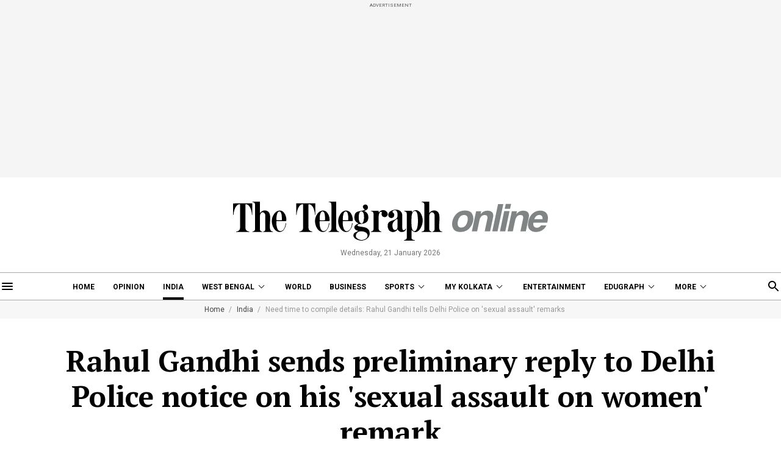

--- FILE ---
content_type: application/javascript; charset=utf-8
request_url: https://fundingchoicesmessages.google.com/f/AGSKWxWZDntsS7NKqy8a77uKC96VLsKSSgMDN5c2KmhZHF7wwSZoQveAGNLI-fYaySfHvpXVa2pHTCAQJZozS2mDCqDbXiA9S-ZD82BfhCgbdL3G9JSYyC3O0s0vnGwhhAAXQQTw29kBb-B9-XUv9Z9qzEKoSNNfSz19tYrKTZ0a5uipIdfahc21otV8Ej4Y/_-simple-ads.&adcount=.net/adj;_468x060-/fuckadblock.js
body_size: -1291
content:
window['78e638e7-9bb7-4c48-a6cc-f9f55f1277b0'] = true;